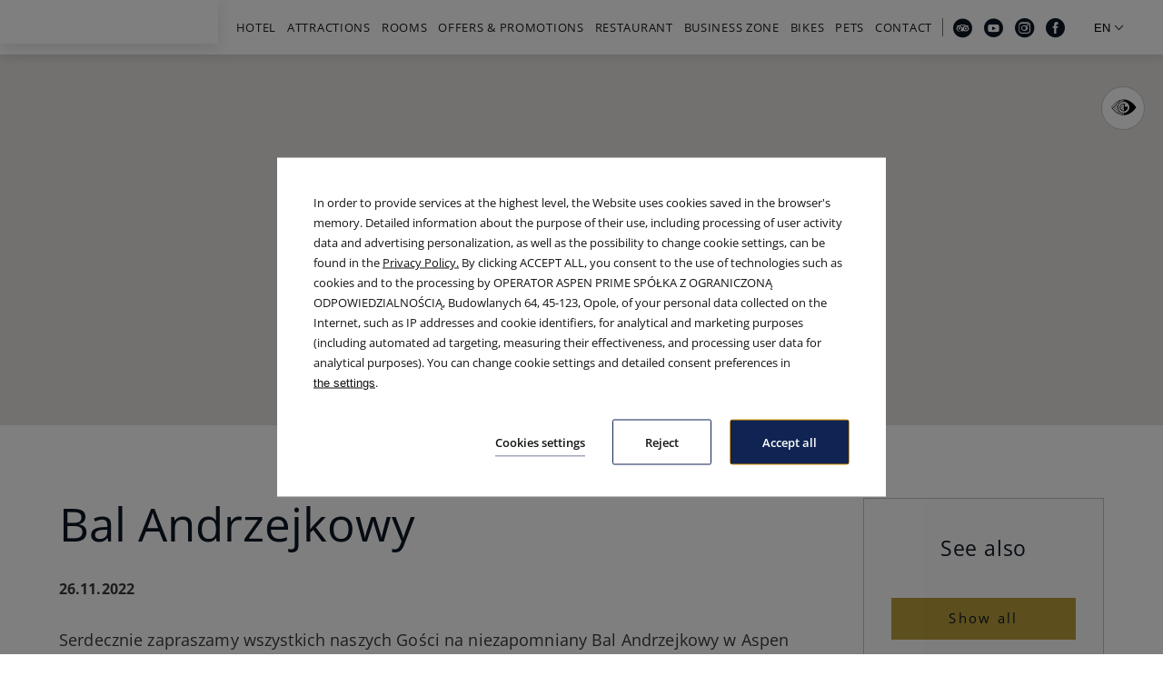

--- FILE ---
content_type: text/html; charset=UTF-8
request_url: https://www.aspenprime.pl/en/hotel/events/bal-andrzejkowy
body_size: 18630
content:
<!DOCTYPE html> <html itemscope itemtype="https://schema.org/WebPage" lang="en" data-page-type="event_details"> <head> <meta charset="UTF-8"> <meta name="viewport" content="width=device-width, user-scalable=yes, initial-scale=1"><title>Bal Andrzejkowy | Aspen Prime Ski&amp;Bike Resort</title> <link rel="preconnect" href="https://fonts.profitroom.com" crossorigin> <link rel="preconnect" href="https://wa-uploads.profitroom.com"> <script>(function(w,d,s,l,i){w[l]=w[l]||[];w[l].push({'gtm.start':
          new Date().getTime(),event:'gtm.js'});var f=d.getElementsByTagName(s)[0],
        j=d.createElement(s),dl=l!='dataLayer'?'&l='+l:'';j.async=true;j.src=
        'https://www.googletagmanager.com/gtm.js?id='+i+dl;f.parentNode.insertBefore(j,f);
      })(window,document,'script','dataLayer','GTM-WTRG5G6');</script> <script>
    window.dataLayer = window.dataLayer || [];
    window.dataLayer.push({
        'templateCode': 'berlin'
    });
</script> <script type="text/javascript">
    !function(e){var n;if("function"==typeof define&&define.amd&&(define(e),n=!0),"object"==typeof exports&&(module.exports=e(),n=!0),!n){var t=window.Cookies,o=window.Cookies=e();o.noConflict=function(){return window.Cookies=t,o}}}(function(){function f(){for(var e=0,n={};e<arguments.length;e++){var t=arguments[e];for(var o in t)n[o]=t[o]}return n}function a(e){return e.replace(/(%[0-9A-Z]{2})+/g,decodeURIComponent)}return function e(u){function c(){}function t(e,n,t){if("undefined"!=typeof document){"number"==typeof(t=f({path:"/"},c.defaults,t)).expires&&(t.expires=new Date(1*new Date+864e5*t.expires)),t.expires=t.expires?t.expires.toUTCString():"";try{var o=JSON.stringify(n);/^[\{\[]/.test(o)&&(n=o)}catch(e){}n=u.write?u.write(n,e):encodeURIComponent(String(n)).replace(/%(23|24|26|2B|3A|3C|3E|3D|2F|3F|40|5B|5D|5E|60|7B|7D|7C)/g,decodeURIComponent),e=encodeURIComponent(String(e)).replace(/%(23|24|26|2B|5E|60|7C)/g,decodeURIComponent).replace(/[\(\)]/g,escape);var r="";for(var i in t)t[i]&&(r+="; "+i,!0!==t[i]&&(r+="="+t[i].split(";")[0]));return document.cookie=e+"="+n+r}}function n(e,n){if("undefined"!=typeof document){for(var t={},o=document.cookie?document.cookie.split("; "):[],r=0;r<o.length;r++){var i=o[r].split("="),c=i.slice(1).join("=");n||'"'!==c.charAt(0)||(c=c.slice(1,-1));try{var f=a(i[0]);if(c=(u.read||u)(c,f)||a(c),n)try{c=JSON.parse(c)}catch(e){}if(t[f]=c,e===f)break}catch(e){}}return e?t[e]:t}}return c.set=t,c.get=function(e){return n(e,!1)},c.getJSON=function(e){return n(e,!0)},c.remove=function(e,n){t(e,"",f(n,{expires:-1}))},c.defaults={},c.withConverter=e,c}(function(){})});
</script> <script type="text/javascript">

    function matchConsent(val, accepted) {
        return accepted.find(el => el === val);
    }

    function googleConsentModeMapping(consents, acceptedConsents, state) {
        
        function gtag(){dataLayer.push(arguments);}
        
        let consObj = {}

        Object.entries(consents).forEach(entry => {
            const [key, value] = entry;
            consObj[key] = (matchConsent(value, acceptedConsents) === value) ? 'granted' : 'denied';
        });
        
        gtag('consent', state, consObj);
    
    } 

    function initGTMLayer(window) {
        window.dataLayer = window.dataLayer || [];
        function gtag(){dataLayer.push(arguments);}

        gtag('consent', 'default', {
            'ad_storage': 'denied',
            'ad_user_data': 'denied',
            'ad_personalization': 'denied',
            'analytics_storage': 'denied',
            'security_storage': 'granted',
            'functionality_storage': 'denied',
            'personalization_storage': 'denied',
            'wait_for_update': 2500
        });
        
        var jsonCookiesPolicy = Cookies.get("_CookiesPolicyAccepted");

        if (typeof jsonCookiesPolicy !== "undefined") {

            var cookiesPolicy = JSON.parse(jsonCookiesPolicy);

            window.dataLayer.push({
                'cookieConsentCategory': cookiesPolicy
            });

             googleConsentModeMapping({
                "ad_storage": "marketing",
                "ad_user_data": "marketing",
                "ad_personalization": "marketing",
                "analytics_storage": "analytics",
                "security_storage": "necessary",
                "functionality_storage": "necessary",
                "personalization_storage": "marketing"
            }, cookiesPolicy, 'update');

            window.beAcceptedCookiePolicies = cookiesPolicy;

        }
    }
    initGTMLayer(window);
</script> <script>
    function activateGA() {
        let privacyCookie = JSON.parse(Cookies.get('_CookiesPolicyAccepted') || '[]');

        if (
            Array.isArray(privacyCookie)
            && privacyCookie.indexOf('analytics') !== -1
        ) {
            const el = document.createElement('script');
            el.src = 'https://www.googletagmanager.com/gtag/js?id=G-C05NCLRL4N';
            el.async = 'true';
            el.type = 'text/javascript';
            document.documentElement.firstChild.appendChild(el);

            window.dataLayer = window.dataLayer || [];
            function gtag(){dataLayer.push(arguments);}
            gtag('js', new Date());

                        gtag('config', 'G-C05NCLRL4N');
                    }
    }

    window.addEventListener('load', function () {
        activateGA();
    });

</script> <link rel="preload" href="https://fonts.profitroom.com/opensans/websites/300-400-600-700.css" as="style"> <link rel="stylesheet" href="https://fonts.profitroom.com/opensans/websites/300-400-600-700.css" media="print" onload="this.media='all'"> <link rel="stylesheet" href="/templates/berlin/0.08e8596e.css"><link rel="stylesheet" href="/templates/berlin/app.979a2177.css"> <style> #cookieWarning{z-index:9999999999;position:fixed;bottom:0;right:0;left:0;top:0;width:100%;background:rgba(0,0,0,.5)!important;color:#141416;text-shadow:none;line-height:20px;padding:0!important;transform:translateY(-200vh);will-change:transform;transition:transform .01s;transition-delay:0s;visibility:hidden}#cookieWarning.preview{transform:translateY(0);transition-delay:1.4s;visibility:visible}#cookieWarning .cookieContent{position:absolute;top:50%;left:50%;transform:translate(-50%,-50%);margin:0 auto;padding:25px 40px 35px;font-size:0;width:670px;background-color:#fff;box-sizing:border-box}#cookieWarning .cookieContent .cookieContentItem.description{font-size:13px;line-height:1.7;text-align:left}[dir=rtl] #cookieWarning .cookieContent .cookieContentItem.description{text-align:right}#cookieWarning .cookieContent .cookieContentItem.actions{margin-top:30px;text-align:right}#cookieWarning .cookieContent .cookiePrivacy{text-decoration:underline;color:inherit}.cookieBtn:first-child{margin-right:30px}[dir=rtl] .cookieBtn:first-child{margin-left:30px;margin-right:0}.cookieBtn:nth-child(2){margin-right:20px}[dir=rtl] .cookieBtn:nth-child(2){margin-left:20px;margin-right:0}.cookieBtn--underline{position:relative;background:transparent;border:0;padding:0 0 7px 0;overflow:hidden;color:#141416}.cookieBtn--underline:hover::after{transform:translateX(0)}.cookieBtn--underline::before{content:'';position:absolute;right:0;bottom:0;left:0;z-index:-1;background:#938767;height:1px;opacity:.8}.cookieBtn--underline::after{content:'';position:absolute;right:0;bottom:0;left:0;z-index:1;background:#938767;height:1px;transform:translateX(-100%);transition:transform .3s}.cookieBtn--underline .content{font-size:13px;font-weight:600}.cookieBtn--outline{background:transparent;padding:15px 35px;border:1px solid #938767;border-radius:2px;color:#141416;transition:all .3s}.cookieBtn--outline:hover{background-color:#938767;color:#fff}.cookieBtn--outline .content{font-size:13px;font-weight:600}.cookieBtn--normal{position:relative;background:#938767;padding:15px 35px;border:1px solid #938767;border-radius:2px;color:#fff;transition:all .3s}.cookieBtn--normal .content{font-size:13px;font-weight:600}.cookieBtn--normal::before{content:'';position:absolute;top:0;right:0;bottom:0;left:0;background:#0c292c}.cookieBtn--normal::after{content:'';position:absolute;top:0;right:0;bottom:0;left:0;background:#fff;opacity:0;transition:opacity .3s}.cookieBtn--normal .content{position:relative;z-index:1}.cookieBtn--normal:hover::after{opacity:.2}#cookieWarning .manageCookieSettings,#cookieWarning .cookiePolicies{display:inline-block;background-color:transparent;color:#141416;font-weight:400;text-decoration:underline;cursor:pointer;padding:0;border:none}#cookieWarning .cookiePolicies:focus-visible{outline:-webkit-focus-ring-color auto 1px}@media (max-width:767px){ #cookieWarning .cookieContent {width:90%} }@media (max-width:480px){ #cookieWarning .cookieContent .cookieContentItem.actions{margin-top:20px;text-align:center}#cookieWarning .cookieContent p{line-height:1.5}#cookieWarning .cookieContent{padding:10px 25px 25px}.cookieBtn:nth-child(2){margin-right:0}.cookieBtn:nth-child(3){margin-top:20px} }@media (max-width:375px){ .cookieBtn:first-child{align-self:center;margin-right:0;margin-bottom:20px}#cookieWarning .cookieContent .cookieContentItem.actions{display:flex;flex-direction:column} }@media (max-width:360px){ #cookieWarning .cookieContent{padding:15px}#cookieWarning .cookieContent p{margin-top:0}#cookieWarning .cookieContent .cookieContentItem.description{font-size:12px}#cookieWarning .cookieContent .cookieContentItem.actions{margin-top:15px}.cookieBtn:first-child{margin-bottom:15px}.cookieBtn:nth-child(3){margin-top:15px}.cookieBtn--underline .content,.cookieBtn--outline .content,.cookieBtn--normal .content{font-size:12px} }@media (max-width:320px){ .cookieBtn--outline,.cookieBtn--normal{padding-top:12px;padding-bottom:12px} }@media (max-width:320px) and (max-height:480px){ #cookieWarning .cookieContent{width:100%} }#cookie-privacy-iframe{z-index:99999;position:fixed;top:20px;bottom:20px;left:5%;right:5%;overflow:auto;display:none;box-shadow:0 0 0 5px rgba(0,0,0,.5);background-color:rgba(0,0,0,.5)}#cookie-privacy-iframe .cookie-privacy-iframe-inner{width:100%;height:100%;position:relative}#cookie-privacy-iframe iframe{border:0;background-color:#fff;width:100%;height:100%;overflow:auto}.custom-close-popup{position:absolute;opacity:.8;cursor:pointer;width:39px;height:39px;background:#000;color:#FFF;text-align:center;right:0;top:0}.custom-close-popup:hover{opacity:1}.custom-close-popup:after,.custom-close-popup:before{content:'';position:absolute;top:6px;right:18px;width:3px;height:26px;border-radius:2px;background-color:#fff}.custom-close-popup:before{transform:rotate(45deg)}.custom-close-popup:after{transform:rotate(-45deg)}body.active-cookies-modal{overflow:hidden;padding-right:15px}body.site-body.active-cookies-modal #cookieWarning{right:15px;width:auto!important}body.site-body.active-cookies-modal .site-top{right:15px;width:auto}.cookies-modal,.cookies-modal *,.cookies-modal *:before,.cookies-modal *:after{-webkit-box-sizing:border-box;-moz-box-sizing:border-box;box-sizing:border-box}.cookies-modal{will-change:visibility,opacity;position:fixed;top:0;left:0;right:0;bottom:0;overflow-y:auto;overflow-x:hidden;z-index:9999999999;visibility:hidden;opacity:0;transition:all .5s cubic-bezier(.23,1,.32,1);background-color:rgba(0,0,0,.4)}.cookies-modal__table{width:100%;height:100%;display:table;table-layout:fixed}.cookies-modal__cell{display:table-cell;vertical-align:middle;width:100%}.cookies-modal--active{visibility:visible;opacity:1}.cookies-modal__dialog{max-width:835px;padding:1.2rem;margin:0 auto}.cookies-modal__content{will-change:transform,opacity;position:relative;padding:40px 50px 30px;background:#fff;background-clip:padding-box;box-shadow:0 12px 15px 0 rgba(0,0,0,.4);opacity:0}.cookies-modal__content--active{opacity:1}.cookies-modal__header{font-size:18px;padding:10px 0 20px;color:#000;font-weight:900}.cookies-modal__section{padding:10px 0}.cookies-modal__checkbox{padding:0 15px 0 0}[dir=rtl] .cookies-modal__checkbox{padding:0 0 0 15px}.cookies-modal__checkbox label{position:relative;display:flex;gap:18px;font-size:14px;line-height:20px;font-weight:400}.cookies-modal__checkbox label input{position:absolute;width:20px;height:20px}.cookies-modal__checkbox label span{font-size:14px;font-weight:400;line-height:1.4285714286em;display:block;position:relative;min-height:20px;padding:0 0 0 20px;cursor:pointer}.cookies-modal__checkbox label span:before,.cookies-modal__checkbox label span:after{content:'';position:absolute;left:0;top:0;height:20px;width:20px;border-color:#bdbdbd}.cookies-modal__checkbox label span:before{background-color:#fff;border:2px rgba(0,0,0,.5) solid;border-radius:2px;transition:background .3s ease}.cookies-modal__checkbox label span:after{position:absolute;top:5px;display:flex;content:'';background:none;width:14px;height:7px;left:3px;border-bottom:2px solid #fff;border-left:2px solid #fff;transform:rotate(-45deg) scale(0);transition:transform .1s ease,opacity .1s ease;transform-origin:center center;z-index:1}.cookies-modal__checkbox label input:checked~span:before{border-color:#6c7a30;background:#6c7a30}.cookies-modal__checkbox label input:disabled~span:before{border-color:#bdbdbd!important;background:#bdbdbd!important}.cookies-modal__checkbox label input:checked~span:after{opacity:1;transform:rotate(-45deg) scale(.8)}.cookies-modal__text{font-size:14px;line-height:1.79;color:#000;padding-left:39px}.cookies-modal__text strong{line-height:20px;display:block}.cookies-modal__text p{margin:10px 0;font-weight:300}.cookies-modal__close{position:absolute;opacity:.8;cursor:pointer;width:39px;height:39px;background:#000;color:#FFF;text-align:center;right:0;top:0;border:none}.cookies-modal__close:hover{opacity:1}.cookies-modal__close:after,.cookies-modal__close:before{content:'';position:absolute;top:11px;right:18px;width:2px;height:18px;border-radius:2px;background-color:#fff}.cookies-modal__close:before{transform:rotate(45deg)}.cookies-modal__close:after{transform:rotate(-45deg)}.cookies-modal__submit{} .cookies-modal__section--action{display:flex;justify-content:flex-end;padding-bottom:0}[dir=rtl] .cookies-modal__section--action{flex-direction:row-reverse}.cookies-modal__notification{margin-right:22px;display:none}.cookies-modal__notification-text{font-size:13px;line-height:36px;background-color:#e1e1e1;border-radius:2px;opacity:.7;color:#141416;margin-top:5px;padding:0 20px;position:relative}.cookies-modal__notification-text::after{top:10px;position:absolute;right:-6px;width:0;height:0;content:'';border-style:solid;border-width:8px 0 8px 6px;border-color:transparent transparent transparent #e1e1e1}.cookies-modal__notification-text--success{background-color:#6c7a30;color:#fff}.cookies-modal__notification-text--success::after{border-color:transparent transparent transparent #6c7a30}.cookies-modal__submit button{height:46px;padding:0 20px;border-radius:2px;background-color:#6c7a30;display:inline-block;font-size:16px;border:0;color:#fff;cursor:pointer;-webkit-filter:brightness(100%);-webkit-transition:all .3s ease;-moz-transition:all .3s ease;-o-transition:all .3s ease;-ms-transition:all .3s ease;transition:all .3s ease}.cookies-modal__submit button:hover{-webkit-filter:brightness(90%)}@media (max-width:960px){.cookies-modal__section--action{justify-content:center}.cookies-modal__content{padding:40px 20px 20px}body.active-cookies-modal{padding-right:0}body.site-body.active-cookies-modal #cookieWarning{right:0}body.site-body.active-cookies-modal .site-top{right:0}.cookies-modal__submit,.cookies-modal__submit button{width:100%}}@media (max-width:375px){.cookies-modal__notification-text{padding:10px;line-height:1.6}.cookies-modal__submit button{font-size:14px}.cookies-modal__dialog{padding:15px}.cookies-modal__content{padding:40px 15px 15px}} </style> <style> #cookieWarning .cookieBtn--underline::before {background:#0F2453} #cookieWarning .cookieBtn--underline::after {background:#0F2453} #cookieWarning .cookieBtn--outline {border-color:#0F2453} #cookieWarning .cookieBtn--outline:hover {background-color:#0F2453} #cookieWarning .cookieBtn--normal {border-color:#0F2453} #cookieWarning .cookieBtn--normal::before {background:#0F2453} .cookies-modal__notification-text--success {background-color:#0F2453} .cookies-modal__notification-text--success::after {border-color: transparent transparent transparent #0F2453} .cookies-modal__submit button {background-color:#0F2453} .cookies-modal__checkbox label input:checked ~ span:before {border-color:#0F2453;background:#0F2453} </style> <link rel="canonical" href="https://www.aspenprime.pl/en/hotel/events/bal-andrzejkowy"/> <link rel="alternate" href="https://www.aspenprime.pl/hotel/wydarzenia/bal-andrzejkowy" hreflang="pl" /> <link rel="alternate" href="https://www.aspenprime.pl/en/hotel/events/bal-andrzejkowy" hreflang="en" /> <link rel="alternate" href="https://www.aspenprime.pl/de/hotel/veranstaltungen/bal-andrzejkowy" hreflang="de" /> <link rel="alternate" href="https://www.aspenprime.pl/es/resort/eventos/baile-de-andrzejki" hreflang="es" /> <link rel="alternate" href="https://www.aspenprime.pl/cs/hotel/events/bal-andrzejkowy" hreflang="cs" /> <link rel="alternate" href="https://www.aspenprime.pl/sk/hotel/events/bal-andrzejkowy" hreflang="sk" /> <link rel="icon" type="image/png" sizes="16x16" href="https://wa-uploads.profitroom.com/hotelaspen/1695130539617/favicon16x16.png"> <link rel="icon" type="image/png" sizes="32x32" href="https://wa-uploads.profitroom.com/hotelaspen/1695130539617/favicon32x32.png"> <link rel="apple-touch-icon" sizes="180x180" href="https://wa-uploads.profitroom.com/hotelaspen/1695130539617/favicon180x180.png"> <meta name="format-detection" content="telephone=no"> <meta name="google" content="notranslate"><meta property="og:title" content="Bal Andrzejkowy" /> <meta property="og:image" content="https://r.profitroom.pl/hotelaspen/images/events/1662396141.0EC5693F-4CEA-4ED7-91B5-69F53DFCDFCA.JPG" /> <style type="text/css"> .pfr-logo { height: auto; background-repeat: no-repeat; background-position: center; background-size: contain; width: 70%; max-width: 700px; min-height: 100px; margin: 0 auto; background-image: url(https://u.profitroom.com/2015.profitroom.pl/uploads/pfr/pfr.png); } </style> </head> <body class="wa-site site-body wa-headings-color--h wa-paragraph-font wa-global-heading page-event_details en wa-primary-border-color-list-dot--before" data-page-id="61ac4728-a424-44c9-bf9b-510bf35801c6" data-site-id="5833" > <style type="text/css"> .wa-primary-color {color: #0F2453} .wa-primary-color--hover:hover {color: #0F2453} .wa-primary-color--hover-text:hover .text {color: #0F2453} .wa-primary-color--is-active.is-active {color: #0F2453} .wa-primary-color--a-before a::before {color: #0F2453} .wa-primary-color--a-mailto-hover a[href^='mailto']:hover {color: #0F2453} .wa-primary-color--strong strong {color: #0F2453} .wa-primary-background-color {background-color: #0F2453} .wa-primary-background-color--hover:hover {background-color: #0F2453} .wa-primary-background-color--before::before {background-color: #0F2453} .wa-primary-background-color--after::after {background-color: #0F2453} .wa-primary-background-color--hover-after:hover::after {background-color: #0F2453} .wa-primary-background-color--is-active.is-active {background-color: #0F2453} .wa-primary-background-color--is-active-after.is-active::after {background-color: #0F2453} .wa-primary-border-color {border-color: #0F2453} .wa-primary-border-color.is-active {border-color: #0F2453} .wa-primary-border-color--hover:hover {border-color: #0F2453} .wa-primary-border-color--before::before {border-color: #0F2453} .wa-primary-border-color-list-dot--before .t-content li::before {border-color: #0F2453} .wa-primary-border-color--hover-before:hover::before {border-color: #0F2453} .wa-button-link-primary:hover {background-color: #0F2453} .wa-primary-border-color--input-focus input:focus {border-color: #0F2453} .wa-primary-border-color--input-focus textarea:focus {border-color: #0F2453} .wa-primary-border-color--input-focus select:focus {border-color: #0F2453} .wa-secondary-background-color--is-active--before.is-active:before {background-color: #0F2453} .wa-primary-background-color-dots--hover:hover .dot {background-color: #0F2453} .wa-primary-border-color--is-active.is-active {border-color: #0F2453} .contact-form__button {background-color: #0F2453} .wa-secondary-color {color: #BB9E3D} .wa-secondary-background-color {background-color: #BB9E3D} .wa-secondary-background-color--hover:hover {background-color: #BB9E3D} .wa-secondary-background-color--before::before {background-color: #BB9E3D} .wa-secondary-background-color--after::after {background-color: #BB9E3D} .wa-secondary-background-color--is-active.is-active {background-color: #BB9E3D} .wa-secondary-border-color {border-color: #BB9E3D} .wa-button-link-primary {background-color: #BB9E3D} .wa-headings-color {color: #0C1724} .wa-headings-color--h h1, h2, h3, h4, h5, h6 {color: #0C1724} .wa-headings-color--text .text {color: #0C1724} .wa-headings-color--hover-icon:hover .icon {color: #0C1724} .wa-headings-background-color--before:before {background-color: #0C1724} .wa-button-link-primary {color: #0C1724} .wa-button-link-primary::before {color: #0C1724} .rs-contact__download .text {background-image: linear-gradient(#0C1724,#0C1724) } .wa-content-color {color: #3A3A3A} .wa-content-color--strong strong {color: #3A3A3A} .wa-content-background-color--before::before {background-color: #3A3A3A} .wa-content-input::placeholder {color: #3A3A3A} .wa-primary-background-color-dots .dot {background-color: #3A3A3A} .t-content {color: #3A3A3A} .t-content a:not([href^='tel:']):not(.wa-button-link-primary), .contact-form-swal .swal2-html-container a:not([href^='tel:']):not(.wa-button-link-primary), .rs-contact__download a:not([href^='tel:']):not(.wa-button-link-primary), .newsletter-swal .swal2-html-container a:not([href^='tel:']):not(.wa-button-link-primary) {background-image: linear-gradient(#3A3A3A,#3A3A3A) } .t-content a[href$='.pdf']:not(.wa-button-link-primary):before {color: #3A3A3A} .attractions-filters__item .text::before {background-color: #3A3A3A} .attraction-details-sidebar__link--mail .text:before {background-color: #3A3A3A} .conference-sidebar__link--mail .text:before {background-color: #3A3A3A} .contact-form__item--select::before {border-top-color: #3A3A3A} .wa-background-box-background-color {background-color: #FCFCFC} .wa-background-box-background-color--before::before {background-color: #FCFCFC} .wa-background-box-background-color--after::after {background-color: #FCFCFC} .wa-background-box-background-color--input input {background-color: #FCFCFC} .wa-background-box-background-color--textarea textarea {background-color: #FCFCFC} .wa-background-box-background-color--textarea select {background-color: #FCFCFC} .wa-frames-border-color {border-color: #c5c5c5} .wa-frames-border-color--before::before {border-color: #c5c5c5} .wa-frames-background-color--before::before {background-color: #c5c5c5} .wa-frames-border-color--input input {border-color: #c5c5c5} .wa-frames-border-color--textarea textarea {border-color: #c5c5c5} .wa-frames-border-color--textarea select {border-color: #c5c5c5} .restaurant-menu-item__dish:not(:last-child) {border-color: #c5c5c5} .a11y {border-color: #c5c5c5} .wa-background-primary-background-color {background-color: #ffffff} .wa-background-primary-background-color--before::before {background-color: #ffffff} .wa-background-secondary-background-color {background-color: #F5F5F5} .wa-background-secondary-background-color--before::before {background-color: #F5F5F5} .wa-background-footer-background-color {background-color: #0C1724} .wa-content-footer-color {color: #BB9E3D} .wa-button-text-color {color: #0C1724} .intro__btn .text.wa-headings-color {color: #0C1724} .prolt__btn .text.wa-headings-color {color: #0C1724} .twh__btn .text.wa-headings-color {color: #0C1724} .conference-item__button .text.wa-headings-color {color: #0C1724} .attraction-item__btn .text.wa-headings-color {color: #0C1724} .attraction-others__btn .text.wa-headings-color {color: #0C1724} .event-filters__btn .text.wa-headings-color {color: #0C1724} .event-details__other-btn .text.wa-headings-color {color: #0C1724} .wa-headline-font { font-family: Open Sans !important} .wa-paragraph-font { font-family: Open Sans !important} .wa-global-heading h1, h2, h3, h4, h5, h6 { font-family: Open Sans} .contact-box__text strong { font-family: Open Sans} </style> <a class="skip-link js-scroll-to" href="#main-content" data-scroll-to="#main-content" data-scroll-px="-150px">Skip to main content</a> <header class="header"> <div class="site-top-bar js-check-scroll js-site-header js-scroll-header "> <div class="site-top-bar__logo-hld js-logo-hld"> <a class="site-logo site-top-bar__logo js-logo" href="/en" data-logo="true" style="transform: scale(1)"> <img class="js-lazy" src="/templates/berlin/images/img-blank.gif" data-src="https://r.profitroom.pl/hotelaspen/images/202208161719020.LOGO_PR.png" alt="Aspen Prime Ski&amp;Bike Resort - Homepage"/> </a> </div> <div class="site-top-bar__nav-hld"> <nav class="single-nav" aria-label="Main menu"> <ul class="single-nav__list js-nav" role="menu"> <li class="js-nav-item js-nav-item-top single-nav__item single-nav__item--with-subnav " role="presentation"> <a aria-haspopup="true" aria-expanded="false" aria-controls="nav-primary2-1" role="menuitem" class="js-nav-link single-nav__link " href="/en/hotel" > <span class="single-nav__text wa-primary-background-color--before" data-menu-page="3180019" > Hotel </span> </a> <div class="single-nav__subnav js-subnav" id="nav-primary2-1"> <ul class="single-nav__subnav-inner" role="menu"> <li class="js-nav-item single-nav__subnav-item wa-primary-background-color--before wa-primary-background-color--hover wa-primary-background-color--is-active wa-primary-background-color--hover-after wa-primary-background-color--is-active-after " role="presentation"> <a tabindex="-1" role="menuitem" class="js-nav-link single-nav__subnav-link " href="/en/hotel/historia" > <span class="single-nav__subnav-text" data-menu-page="3180019"> History </span> </a> </li> <li class="js-nav-item single-nav__subnav-item wa-primary-background-color--before wa-primary-background-color--hover wa-primary-background-color--is-active wa-primary-background-color--hover-after wa-primary-background-color--is-active-after " role="presentation"> <a tabindex="-1" role="menuitem" class="js-nav-link single-nav__subnav-link " href="/en/hotel/o-nas" > <span class="single-nav__subnav-text" data-menu-page="3180011"> About us </span> </a> </li> <li class="js-nav-item single-nav__subnav-item wa-primary-background-color--before wa-primary-background-color--hover wa-primary-background-color--is-active wa-primary-background-color--hover-after wa-primary-background-color--is-active-after " role="presentation"> <a tabindex="-1" role="menuitem" class="js-nav-link single-nav__subnav-link " href="/en/hotel/gallery" > <span class="single-nav__subnav-text" data-menu-page="3180017"> Gallery </span> </a> </li> </ul> </div> </li> <li class="js-nav-item js-nav-item-top single-nav__item " role="presentation"> <a role="menuitem" class="js-nav-link single-nav__link " href="/en/attractions" > <span class="single-nav__text wa-primary-background-color--before" data-menu-page="2742683"> Attractions </span> </a> </li> <li class="js-nav-item js-nav-item-top single-nav__item " role="presentation"> <a role="menuitem" class="js-nav-link single-nav__link " href="/en/rooms" > <span class="single-nav__text wa-primary-background-color--before" data-menu-page="3107985"> Rooms </span> </a> </li> <li class="js-nav-item js-nav-item-top single-nav__item " role="presentation"> <a role="menuitem" class="js-nav-link single-nav__link " href="/en/offers-promotions" > <span class="single-nav__text wa-primary-background-color--before" data-menu-page="3114143"> Offers &amp; Promotions </span> </a> </li> <li class="js-nav-item js-nav-item-top single-nav__item single-nav__item--with-subnav " role="presentation"> <a aria-haspopup="true" aria-expanded="false" aria-controls="nav-primary6-1" role="menuitem" class="js-nav-link single-nav__link " href="/en/restauracja" > <span class="single-nav__text wa-primary-background-color--before" data-menu-page="2742709" > Restaurant </span> </a> <div class="single-nav__subnav js-subnav" id="nav-primary6-1"> <ul class="single-nav__subnav-inner" role="menu"> <li class="js-nav-item single-nav__subnav-item wa-primary-background-color--before wa-primary-background-color--hover wa-primary-background-color--is-active wa-primary-background-color--hover-after wa-primary-background-color--is-active-after " role="presentation"> <a tabindex="-1" role="menuitem" class="js-nav-link single-nav__subnav-link " href="/en/restauracja/sala-restauracyjna" > <span class="single-nav__subnav-text" data-menu-page="2742709"> Restaurant BOSQA </span> </a> </li> <li class="js-nav-item single-nav__subnav-item wa-primary-background-color--before wa-primary-background-color--hover wa-primary-background-color--is-active wa-primary-background-color--hover-after wa-primary-background-color--is-active-after " role="presentation"> <a tabindex="-1" role="menuitem" class="js-nav-link single-nav__subnav-link " href="/en/restauracja/bankiety" > <span class="single-nav__subnav-text" data-menu-page="2742715"> Banquets </span> </a> </li> </ul> </div> </li> <li class="js-nav-item js-nav-item-top single-nav__item single-nav__item--with-subnav " role="presentation"> <a aria-haspopup="true" aria-expanded="false" aria-controls="nav-primary7-1" role="menuitem" class="js-nav-link single-nav__link " href="/en/strefa-biznesu" > <span class="single-nav__text wa-primary-background-color--before" data-menu-page="2742703" > Business Zone </span> </a> <div class="single-nav__subnav js-subnav" id="nav-primary7-1"> <ul class="single-nav__subnav-inner" role="menu"> <li class="js-nav-item single-nav__subnav-item wa-primary-background-color--before wa-primary-background-color--hover wa-primary-background-color--is-active wa-primary-background-color--hover-after wa-primary-background-color--is-active-after " role="presentation"> <a tabindex="-1" role="menuitem" class="js-nav-link single-nav__subnav-link " href="/en/strefa-biznesu/organizacja-szkolen-i-konferencji" > <span class="single-nav__subnav-text" data-menu-page="2742703"> Organization of trainings and conferences </span> </a> </li> <li class="js-nav-item single-nav__subnav-item wa-primary-background-color--before wa-primary-background-color--hover wa-primary-background-color--is-active wa-primary-background-color--hover-after wa-primary-background-color--is-active-after " role="presentation"> <a tabindex="-1" role="menuitem" class="js-nav-link single-nav__subnav-link " href="/en/strefa-biznesu/organizacja-imprez-integracyjnych" > <span class="single-nav__subnav-text" data-menu-page="2742705"> Organization of events </span> </a> </li> </ul> </div> </li> <li class="js-nav-item js-nav-item-top single-nav__item " role="presentation"> <a role="menuitem" class="js-nav-link single-nav__link " href="/en/rowery" > <span class="single-nav__text wa-primary-background-color--before" data-menu-page="2742735"> BIKES </span> </a> </li> <li class="js-nav-item js-nav-item-top single-nav__item " role="presentation"> <a role="menuitem" class="js-nav-link single-nav__link " href="/en/przyjazni-zwierzaczkom" > <span class="single-nav__text wa-primary-background-color--before" data-menu-page="3179997"> PETS </span> </a> </li> <li class="js-nav-item js-nav-item-top single-nav__item " role="presentation"> <a role="menuitem" class="js-nav-link single-nav__link " href="/en/contact" > <span class="single-nav__text wa-primary-background-color--before" data-menu-page="3053165"> Contact </span> </a> </li> </ul> </nav> </div> <div class="site-top-bar__right-box"> <div class="socials"> <ul class="socials__list"> <li class="socials__item"> <a href="https://www.tripadvisor.com/Hotel_Review-g2429435-d7730225-Reviews-Hotel_Aspen-Glucholazy_Opole_Province_Southern_Poland.html" rel="nofollow" title="tripadvisor" class="socials__link is-tripadvisor wa-headings-color" target="_blank"> <span class="socials__icon socials__icon--tripadvisor icon icon-tripadvisor " aria-hidden="true"></span> <span class="sr-only">tripadvisor</span> </a> </li> <li class="socials__item"> <a href="https://www.youtube.com/channel/UCHGfXlG4UHXApF4h6gR9Ckw" rel="nofollow" title="youtube" class="socials__link is-youtube wa-headings-color" target="_blank"> <span class="socials__icon socials__icon--youtube icon icon-youtube " aria-hidden="true"></span> <span class="sr-only">youtube</span> </a> </li> <li class="socials__item"> <a href="https://www.instagram.com/aspen_prime/" rel="nofollow" title="instagram" class="socials__link is-instagram wa-headings-color" target="_blank"> <span class="socials__icon socials__icon--instagram icon icon-instagram " aria-hidden="true"></span> <span class="sr-only">instagram</span> </a> </li> <li class="socials__item"> <a href="https://www.facebook.com/aspenprimepodlesie" rel="nofollow" title="facebook" class="socials__link is-facebook wa-headings-color" target="_blank"> <span class="socials__icon socials__icon--facebook icon icon-facebook " aria-hidden="true"></span> <span class="sr-only">facebook</span> </a> </li> </ul> </div> <div class="lang-dropdown-nav js-hover-dd"> <button class="lang-dropdown-nav__current js-hover-btn" type="button" id="langButton" aria-haspopup="menu" aria-expanded="false" aria-controls="lang-dropdown-list"> <span class="text" aria-hidden="true">EN</span> <span class="u-sr-only">Choose language - English </span> <span class="icon icon-arrow-normal-down" aria-hidden="true"></span> </button> <div class="lang-dropdown-nav__list js-hover-list"> <ul class="lang-dropdown-nav__list-inner" id="lang-dropdown-list" role="menu" aria-hidden="true" aria-label="Choose language"> <li class="wa-primary-background-color--hover"> <a href="/hotel/wydarzenia/bal-andrzejkowy" lang="pl" data-menu-language="pl" data-menu-is-active-language="false" class="js-hover-item" role="menuitem"> <span aria-hidden="true">PL</span> <span class="u-sr-only"> Polski </span> </a> </li> <li class="wa-primary-background-color--hover"> <a href="/de/hotel/veranstaltungen/bal-andrzejkowy" lang="de" data-menu-language="de" data-menu-is-active-language="false" class="js-hover-item" role="menuitem"> <span aria-hidden="true">DE</span> <span class="u-sr-only"> Deutsch </span> </a> </li> <li class="wa-primary-background-color--hover"> <a href="/es/resort/eventos/baile-de-andrzejki" lang="es" data-menu-language="es" data-menu-is-active-language="false" class="js-hover-item" role="menuitem"> <span aria-hidden="true">ES</span> <span class="u-sr-only"> Español </span> </a> </li> <li class="wa-primary-background-color--hover"> <a href="/cs/hotel/events/bal-andrzejkowy" lang="cs" data-menu-language="cs" data-menu-is-active-language="false" class="js-hover-item" role="menuitem"> <span aria-hidden="true">CS</span> <span class="u-sr-only"> Čeština </span> </a> </li> <li class="wa-primary-background-color--hover"> <a href="/sk/hotel/events/bal-andrzejkowy" lang="sk" data-menu-language="sk" data-menu-is-active-language="false" class="js-hover-item" role="menuitem"> <span aria-hidden="true">SK</span> <span class="u-sr-only"> Slovenčina </span> </a> </li> </ul> </div> </div> <div class="site-top-bar__booking-btn"> <button class="site-btn site-btn--dark js-open-upper wa-primary-background-color"> <span class="text">Book online</span> </button> </div> </div> </div> <button class="a11y js-a11y-contrast" aria-label="High contrast mode" data-label-on="Deactivate high contrast mode" data-label-off="Activate high contrast mode"> <span class="icon icon-wcag-contrast-icon js-contrast-off" aria-hidden="true"></span> <span class="icon icon-wcag-eye-on js-contrast-on" style="display: none;" aria-hidden="true"></span> </button> <div class="site-top-mobile hamburger-classic js-site-top-mobile js-site-top-mobile "> <div class="hamburger-classic__inner"> <div class="hamburger-classic__col hamburger-classic__col--left"> <a class="hamburger-classic__signet" href="/en"> <img class="hamburger-classic__signet-img js-lazy" data-src="https://r.profitroom.pl/hotelaspen/images/202208161719020.LOGO_PR.png" alt="Aspen Prime Ski&amp;Bike Resort"/> </a> </div> <div class="hamburger-classic__col hamburger-classic__col--center"> <button class="hamburger-classic__booking-btn site-btn js-open-upper wa-primary-background-color"> Book online </button> </div> <div class="hamburger-classic__col hamburger-classic__col--right"> <button class="hamburger-classic__nav-btn js-mobile-btn" aria-label="Hamburger, opens menu"> <span class="icons-hld" aria-hidden="true"> <span class="menu-icon"> <span></span> <span></span> <span></span> </span> <span class="close-icon"></span> </span> <span class="text">Menu</span> </button> </div> </div> <nav class="mobile-nav js-mobile-nav" aria-label="Mobile menu"> <div class="mobile-nav__inner"> <ul class="mobile-nav__ul"> <li class="mobile-nav__li"> <a class="mobile-nav__link wa-primary-color--hovered wa-primary-color--is-active " href="/en"> <span class="text">Homepage</span> </a> </li> <li class="mobile-nav__li"> <div role="button" aria-haspopup="menu" aria-expanded="false" tabindex="0" aria-controls="subnav-1" class="mobile-nav__link wa-primary-color--hovered wa-primary-color--is-active js-show-mobile-subnav"> <span class="text" data-menu-page="3180019" >Hotel<span class="arrow"></span> </span> </div> <ul class="mobile-nav__subnav" aria-hidden="true" id="subnav-1" inert> <li class="wa-primary-color--hovered wa-primary-color--is-active "> <a class="" href="/en/hotel/historia" > <span class="text" data-menu-page="3180019">History</span> </a> </li> <li class="wa-primary-color--hovered wa-primary-color--is-active "> <a class="" href="/en/hotel/o-nas" > <span class="text" data-menu-page="3180011">About us</span> </a> </li> <li class="wa-primary-color--hovered wa-primary-color--is-active "> <a class="" href="/en/hotel/gallery" > <span class="text" data-menu-page="3180017">Gallery</span> </a> </li> </ul> </li> <li class="mobile-nav__li"> <a class="mobile-nav__link wa-primary-color--hovered wa-primary-color--is-active " href="/en/attractions" > <span class="text">Attractions</span> </a> </li> <li class="mobile-nav__li"> <a class="mobile-nav__link wa-primary-color--hovered wa-primary-color--is-active " href="/en/rooms" > <span class="text">Rooms</span> </a> </li> <li class="mobile-nav__li"> <a class="mobile-nav__link wa-primary-color--hovered wa-primary-color--is-active " href="/en/offers-promotions" > <span class="text">Offers &amp; Promotions</span> </a> </li> <li class="mobile-nav__li"> <div role="button" aria-haspopup="menu" aria-expanded="false" tabindex="0" aria-controls="subnav-5" class="mobile-nav__link wa-primary-color--hovered wa-primary-color--is-active js-show-mobile-subnav"> <span class="text" data-menu-page="2742709" >Restaurant<span class="arrow"></span> </span> </div> <ul class="mobile-nav__subnav" aria-hidden="true" id="subnav-5" inert> <li class="wa-primary-color--hovered wa-primary-color--is-active "> <a class="" href="/en/restauracja/sala-restauracyjna" > <span class="text" data-menu-page="2742709">Restaurant BOSQA</span> </a> </li> <li class="wa-primary-color--hovered wa-primary-color--is-active "> <a class="" href="/en/restauracja/bankiety" > <span class="text" data-menu-page="2742715">Banquets</span> </a> </li> </ul> </li> <li class="mobile-nav__li"> <div role="button" aria-haspopup="menu" aria-expanded="false" tabindex="0" aria-controls="subnav-6" class="mobile-nav__link wa-primary-color--hovered wa-primary-color--is-active js-show-mobile-subnav"> <span class="text" data-menu-page="2742703" >Business Zone<span class="arrow"></span> </span> </div> <ul class="mobile-nav__subnav" aria-hidden="true" id="subnav-6" inert> <li class="wa-primary-color--hovered wa-primary-color--is-active "> <a class="" href="/en/strefa-biznesu/organizacja-szkolen-i-konferencji" > <span class="text" data-menu-page="2742703">Organization of trainings and conferences</span> </a> </li> <li class="wa-primary-color--hovered wa-primary-color--is-active "> <a class="" href="/en/strefa-biznesu/organizacja-imprez-integracyjnych" > <span class="text" data-menu-page="2742705">Organization of events</span> </a> </li> </ul> </li> <li class="mobile-nav__li"> <a class="mobile-nav__link wa-primary-color--hovered wa-primary-color--is-active " href="/en/rowery" > <span class="text">BIKES</span> </a> </li> <li class="mobile-nav__li"> <a class="mobile-nav__link wa-primary-color--hovered wa-primary-color--is-active " href="/en/przyjazni-zwierzaczkom" > <span class="text">PETS</span> </a> </li> <li class="mobile-nav__li"> <a class="mobile-nav__link wa-primary-color--hovered wa-primary-color--is-active " href="/en/contact" > <span class="text">Contact</span> </a> </li> </ul> </div> <div class="mobile-nav__bottom"> <div class="lang-horizontal-nav"> <ul class="lang-horizontal-nav__list"> <li class="lang-horizontal-nav__item wa-primary-background-color--before wa-primary-color--is-active "> <a href="/hotel/wydarzenia/bal-andrzejkowy" lang="pl"> <span aria-hidden="true">pl</span> <span class="u-sr-only"> Polski </span> </a> </li> <li class="lang-horizontal-nav__item wa-primary-background-color--before wa-primary-color--is-active is-active"> <span> en </span> </li> <li class="lang-horizontal-nav__item wa-primary-background-color--before wa-primary-color--is-active "> <a href="/de/hotel/veranstaltungen/bal-andrzejkowy" lang="de"> <span aria-hidden="true">de</span> <span class="u-sr-only"> Deutsch </span> </a> </li> <li class="lang-horizontal-nav__item wa-primary-background-color--before wa-primary-color--is-active "> <a href="/es/resort/eventos/baile-de-andrzejki" lang="es"> <span aria-hidden="true">es</span> <span class="u-sr-only"> Español </span> </a> </li> <li class="lang-horizontal-nav__item wa-primary-background-color--before wa-primary-color--is-active "> <a href="/cs/hotel/events/bal-andrzejkowy" lang="cs"> <span aria-hidden="true">cs</span> <span class="u-sr-only"> Čeština </span> </a> </li> <li class="lang-horizontal-nav__item wa-primary-background-color--before wa-primary-color--is-active "> <a href="/sk/hotel/events/bal-andrzejkowy" lang="sk"> <span aria-hidden="true">sk</span> <span class="u-sr-only"> Slovenčina </span> </a> </li> </ul> </div> </div> </nav> </div> </header> <main id="main-content" data-gjs-type="wrapper" tabindex="-1"> <section class="banner"> <div class="slider-video "> <picture class="cvr-pic"> <img class="js-lazy cvr-pic__img" src="/templates/berlin/images/img-blank.gif" data-src="https://r.profitroom.pl/hotelaspen/images/events/thumbs/1920x1080/1662396141.0EC5693F-4CEA-4ED7-91B5-69F53DFCDFCA.JPG?updated=2026-01-07_18-54" alt=""> </picture> </div> </section> <section class="l-section l-section--events l-section--event-details"> <div class="l-wrapper l-wrapper--main-n-sidebar"> <main id="main-content" class="l-main"> <h1 class="event-details__title t-section-title wa-headline-font wa-headings-color"> Bal Andrzejkowy </h1> <div class="event-details__date-hld t-content"> <span class="event-details__date-item">26.11.2022</span> </div> <div class="event-details__desc t-content"> <div class="details__desc t-content t-content--header wa-headline-font">Serdecznie zapraszamy wszystkich naszych Gości na niezapomniany Bal Andrzejkowy w Aspen Prime w 2022 r.! Zabierz żonę, męża, rodzinę czy przyjaciół i ciesz się chwilami najlepszej zabawy w doborowym towarzystwie.</div><div class="details__desc t-content t-content--header wa-headline-font"><strong>Cena Balu: 350 zł/os.</strong></div><div class="details__desc t-content"><h4>W cenie:</h4><ul><li><p>Drink powitalny „Andrzej czas do domu”</p></li><li><p>Uroczysta kolacja w formie bufetu szwedzkiego</p></li><li><p>Zabawa andrzejkowa przy muzyce Dj-a</p></li><li><p>Upominek dla Andrzeja</p></li><li><p>Wróżby u Wróżki</p></li><li><p>Ciasteczko z wróżbą</p></li><li><p>0,5l wódki/para</p></li></ul><p><strong>Aby wykupić miejsce na Bal wejdź w zakładkę Pakiety. <br />Przyjedź i baw się do białego rana!<br />Zapraszamy!<br /><br />Aspen Prime<br />Ski &amp; Bike Resort</strong></p></div> </div> </main> <aside id="aside-content" class="l-sidebar"> <div class="l-sidebar__inner-hld"> <div class="l-sidebar__inner"> <div class="event-details__other-hld wa-frames-border-color wa-background-box-background-color"> <div class="event-details__other-title t-item-title wa-headline-font wa-headings-color"> See also </div> <ul class="event-details__other-list"> </ul> <a href="/resort/wydarzenia" class="event-details__other-btn site-btn wa-secondary-background-color wa-primary-background-color--hover wa-primary-color" aria-label="See all events"> <span class="text wa-headings-color"> Show all </span> </a> </div> </div> </div> </aside> </div> </section> </main> <div data-component-id='18499441' > </div> <footer class="site-footer "> <button class="scroll-to-top js-scroll-to-top" aria-label="Scroll to the top of the page"> <span class="icon icon-arrow-normal-up" aria-hidden="true"></span> </button> <div class="site-footer-top wa-background-secondary-background-color wa-content-color"> <span class="sr-only"> Aspen Prime Ski&amp;Bike Resort </span> <div class="site-footer-top__inner"> <div class="site-footer-top__col site-footer-top__col--left"> <div class="site-footer-top__line"> <span class="site-footer-top__text">Podlesie 52</span><br/> <span class="site-footer-top__text">48-340</span> <span class="site-footer-top__text"> Głuchołazy</span> <span class="site-footer-top__text">, PL</span> </div> </div> <div class="site-footer-top__col site-footer-top__col--center"> <span class="site-footer-top__line"> <a class="site-footer-top__text" href="tel:77 43 94 805" aria-label="Call us: 77 43 94 805"> <span class="icon icon-phone wa-primary-color" aria-hidden="true"></span> <span>77 43 94 805</span> </a> </span> <span class="site-footer-top__line"> <a class="site-footer-top__text site-footer-top__mail wa-primary-color--hover" href="mailto:recepcja@aspenprime.pl" title="recepcja@aspenprime.pl" aria-label="Write to us: recepcja@aspenprime.pl"> <span class="icon icon-mail wa-primary-color" aria-hidden="true"></span> <span>recepcja@aspenprime.pl</span> </a> </span> <div class="site-footer-top__schema-img"> <meta content="https://r.profitroom.pl/hotelaspen/images/202208161459460._FI03597.jpg"/> </div> </div> <div class="site-footer-top__col site-footer-top__col--right"> <div class="site-footer-top__btn-hld"> <a class="site-footer-top__btn site-btn wa-secondary-background-color wa-primary-background-color--hover" rel="nofollow" href="https://www.google.com/maps/search/?api=1&query=50.2744827,17.3519707" target="_blank"> <span class="text wa-button-text-color">Show on the map</span> <span class="icon icon-location wa-primary-color" aria-hidden="true"></span> </a> </div> </div> </div> </div> <div class="site-footer-bottom wa-background-footer-background-color wa-content-footer-color"> <div class="site-footer-bottom__inner"> <div class="site-footer-bottom__col site-footer-bottom__col--left"> <div class="copyright"> <span class="copyright__text">&copy; </span> <span class="copyright__text"> Aspen Prime Ski&amp;Bike Resort </span> <span class="copyright__text">2026</span> </div> </div> <div class="site-footer-bottom__col site-footer-bottom__col--center"> <div data-component-id='18499439' > <div class="footer-navigation" > <ul class="footer-navigation__list"> <li class="footer-navigation__item"> <a class="footer-navigation__link wa-secondary-background-color--before " href="/en/rodo" >RODO</a> </li> <li class="footer-navigation__item"> <a class="footer-navigation__link wa-secondary-background-color--before " href="/en/privacy" >Privacy</a> </li> <li class="footer-navigation__item"> <a class="footer-navigation__link wa-secondary-background-color--before " href="/en/regulamin-voucherow" >Voucher Regulations</a> </li> </ul> </div> </div> </div> <div class="site-footer-bottom__col site-footer-bottom__col--right"> <button type="button" class="manageCookieSettings wa-content-footer-color" onclick="openCookieModal();">Cookies settings</button> <div class="socials"> <ul class="socials__list"> <li class="socials__item"> <a href="https://www.tripadvisor.com/Hotel_Review-g2429435-d7730225-Reviews-Hotel_Aspen-Glucholazy_Opole_Province_Southern_Poland.html" rel="nofollow" title="tripadvisor" class="socials__link is-tripadvisor " target="_blank"> <span class="socials__icon socials__icon--tripadvisor icon icon-tripadvisor " aria-hidden="true"></span> <span class="sr-only">tripadvisor</span> </a> </li> <li class="socials__item"> <a href="https://www.youtube.com/channel/UCHGfXlG4UHXApF4h6gR9Ckw" rel="nofollow" title="youtube" class="socials__link is-youtube " target="_blank"> <span class="socials__icon socials__icon--youtube icon icon-youtube " aria-hidden="true"></span> <span class="sr-only">youtube</span> </a> </li> <li class="socials__item"> <a href="https://www.instagram.com/aspen_prime/" rel="nofollow" title="instagram" class="socials__link is-instagram " target="_blank"> <span class="socials__icon socials__icon--instagram icon icon-instagram " aria-hidden="true"></span> <span class="sr-only">instagram</span> </a> </li> <li class="socials__item"> <a href="https://www.facebook.com/aspenprimepodlesie" rel="nofollow" title="facebook" class="socials__link is-facebook " target="_blank"> <span class="socials__icon socials__icon--facebook icon icon-facebook " aria-hidden="true"></span> <span class="sr-only">facebook</span> </a> </li> </ul> </div> <div class="created"> <span class="created__line"> <span class="created__text">created by</span> <a class="created__link" href="https://www.profitroom.com" target="_blank" rel="nofollow" aria-label="Link to Profitroom website"> <span class="icon icon-profitroom" aria-hidden="true"></span> </a> </span> </div> </div> </div> </div> </footer> <div id="cookieWarning" role="dialog" aria-modal="true" tabindex="-1" aria-label="Cookie policy window"> <div id="cookieAnnouncement" aria-live="assertive" role="alert" class="u-sr-only"></div> <div class="cookieContent"> <div class="cookieContentItem description" id="cookies-modal-text"> <p class="wa-paragraph-font"> In order to provide services at the highest level, the Website uses cookies saved in the browser's memory. Detailed information about the purpose of their use, including processing of user activity data and advertising personalization, as well as the possibility to change cookie settings, can be found in the <a class="cookiePolicies" href="/en/privacy" target="_blank">Privacy Policy.</a> By clicking ACCEPT ALL, you consent to the use of technologies such as cookies and to the processing by OPERATOR ASPEN PRIME SPÓŁKA Z OGRANICZONĄ ODPOWIEDZIALNOŚCIĄ, Budowlanych 64, 45-123, Opole, of your personal data collected on the Internet, such as IP addresses and cookie identifiers, for analytical and marketing purposes (including automated ad targeting, measuring their effectiveness, and processing user data for analytical purposes). You can change cookie settings and detailed consent preferences in <button class="manageCookieSettings" onclick="openCookieModal();">the settings</button>. </p> </div> <div class="cookieContentItem actions"> <button class="cookieBtn cookieBtn--underline" type="button" onclick="openCookieModal();return false;"> <span class="content wa-paragraph-font">Cookies settings</span> </button> <button class="cookieBtn cookieBtn--outline" type="button" onclick="acceptOnlyRequiredCookies();return false;"> <span class="content wa-paragraph-font">Reject</span> </button> <button class="cookieBtn cookieBtn--normal js-cookieBtn-focus" type="button" onclick="_acceptCookiesPolicy();return false;"> <span class="content wa-paragraph-font">Accept all</span> </button> </div> </div> </div> <div id="cookies-modal" class="cookies-modal"> <div class="cookies-modal__table" role="dialog" aria-modal="true" aria-live="assertive" aria-label="Manage privacy settings"> <div class="cookies-modal__cell"> <div class="cookies-modal__dialog"> <div class="cookies-modal__content"> <form action="#" id="cookies-privacy-settings"> <div class="cookies-modal__header wa-headline-font"> Manage privacy settings</div> <div class="cookies-modal__section"> <div class="cookies-modal__checkbox"> <label for="necessary-cookies"> <input type="checkbox" value="necessary" checked="" name="necessary-cookies" aria-label="Essential cookies" aria-description="Cookies necessary for the operation of services available on the website, enabling browsing offers or making reservations, supporting security mechanisms, including user authentication and abuse detection. These files are required for the proper functioning of the website. They do not require your consent." disabled="" id="necessary-cookies"> <span></span> <strong class="wa-headline-font">Essential cookies</strong> </label> </div> <div class="cookies-modal__text"> <p class="wa-paragraph-font">Cookies necessary for the operation of services available on the website, enabling browsing offers or making reservations, supporting security mechanisms, including user authentication and abuse detection. These files are required for the proper functioning of the website. They do not require your consent.</p> </div> </div> <div class="cookies-modal__section"> <div class="cookies-modal__checkbox"> <label for="analytics-cookies"> <input type="checkbox" value="analytics" name="analytics-cookies" id="analytics-cookies" aria-label="Analytical cookies" aria-description="Cookies allowing the collection of information about the user&#039;s use of the website in order to optimize its functioning and adapt it to user expectations. By consenting to these cookies, you agree to the processing of data regarding your activity on the site for analytical purposes."> <span></span> <strong class="wa-headline-font">Analytical cookies</strong> </label> </div> <div class="cookies-modal__text"> <p class="wa-paragraph-font">Cookies allowing the collection of information about the user&#039;s use of the website in order to optimize its functioning and adapt it to user expectations. By consenting to these cookies, you agree to the processing of data regarding your activity on the site for analytical purposes.</p> </div> </div> <div class="cookies-modal__section"> <div class="cookies-modal__checkbox"> <label for="marketing-cookies"> <input type="checkbox" value="marketing" name="marketing-cookies" id="marketing-cookies" aria-label="Marketing cookies" aria-description="Cookies enabling the display of marketing content tailored to the user&#039;s preferences and directing marketing offers to them corresponding to their interests, including information about user activity, products, and services of the site administrator and third parties. Consent to these cookies means that your data may be used for advertising personalization and analysis of the effectiveness of our advertising campaigns."> <span></span> <strong class="wa-headline-font">Marketing cookies</strong> </label> </div> <div class="cookies-modal__text"> <p class="wa-paragraph-font">Cookies enabling the display of marketing content tailored to the user&#039;s preferences and directing marketing offers to them corresponding to their interests, including information about user activity, products, and services of the site administrator and third parties. Consent to these cookies means that your data may be used for advertising personalization and analysis of the effectiveness of our advertising campaigns.</p> </div> </div> <div class="cookies-modal__section cookies-modal__section--action"> <div class="cookies-modal__notification"> <div class="cookies-modal__notification-text"> <span class="wa-paragraph-font">Your preferences have not yet been saved</span> </div> </div> <div class="cookies-modal__submit"> <button type="submit" class="wa-paragraph-font" aria-label="Save and Close">Save and Close</button> </div> </div> </form> <button type="button" class="cookies-modal__close js-cookies-modal__close" aria-label="Close cookies window"></button> </div> </div> </div> </div> </div> <script type="text/javascript">
    var footerBtnClicked = false;
    var footerLink = document.querySelector('.manageCookieSettings');
    footerLink.addEventListener('click', () => footerBtnClicked = true);

    function focusFirstInteractiveElement() {
        if (footerBtnClicked) {
            footerLink.focus();
        }
    }

    function _acceptCookiesPolicy(acceptedCategories) {

        if (typeof acceptedCategories === 'undefined') {
            acceptedCategories = ["necessary", "marketing", "analytics"];
        }

        var options = {};

        if (acceptedCategories.length > 1) {
            options['expires'] = 365;
        }

        Cookies.set('_CookiesPolicyAccepted', JSON.stringify(acceptedCategories), options);

        /** Send Info to GTM */
        window.dataLayer = window.dataLayer || [];
        function gtag() { dataLayer.push(arguments); }

        googleConsentModeMapping({
            "ad_storage": "marketing",
            "ad_user_data": "marketing",
            "ad_personalization": "marketing",
            "analytics_storage": "analytics",
            "security_storage": "necessary",
            "funcionality_storage": "necessary",
            "personalization_storage": "marketing",
        }, acceptedCategories, 'update');

        window.dataLayer.push({
            'event': 'cookieConsent',
            'cookieConsentCategory': acceptedCategories
        });

        window.beAcceptedCookiePolicies = acceptedCategories;

        if (localStorage) {
            localStorage.setItem('cookiesManager', JSON.stringify({
                acceptedCategories: acceptedCategories
            }));
        }

        window.dispatchEvent(new CustomEvent('success-save-cookies', { 'detail': { 'acceptedCategories': acceptedCategories } }));

        focusFirstInteractiveElement();

        if (window.activateGA) {
            activateGA();
        }
    }

    function _checkCookiesPolicy() {

        var cookiesPolicy = Cookies.get("_CookiesPolicyAccepted");

        if (typeof cookiesPolicy !== "undefined") {
            if (!window.beAcceptedCookiePolicies) {
                cookiesPolicy = JSON.parse(cookiesPolicy);
                window.beAcceptedCookiePolicies = cookiesPolicy;
            }
        } else {

            showCookieDiv();

            var cookiePrivacyIframe = document.getElementById('cookie-privacy-iframe');

            if (cookiePrivacyIframe) {

                var iframe = document.querySelector('#cookie-privacy-iframe iframe');

                if (iframe) {
                    document.getElementsByClassName('cookiePolicies')[0].addEventListener('click', function (e) {
                        e.preventDefault();
                        iframe.src = this.href;
                        cookiePrivacyIframe.style.display = 'block';
                    });
                }

                document.querySelector('#cookie-privacy-iframe .custom-close-popup').addEventListener('click', function (e) {
                    e.preventDefault();
                    cookiePrivacyIframe.style.display = 'none';
                });

            }

            var receiveCookieSettings = false;

            if (localStorage) {
                window.addEventListener('storage', function (e) {

                    if (e.key !== 'cookiesManager' || receiveCookieSettings) {
                        return;
                    }

                    if (e.storageArea.hasOwnProperty('cookiesManager')) {
                        receiveCookieSettings = true;
                        var dataCookies = JSON.parse(e.storageArea.cookiesManager);
                        _acceptCookiesPolicy(dataCookies.acceptedCategories);
                        if (cookiePrivacyIframe) {
                            cookiePrivacyIframe.style.display = 'none';
                        }
                    }

                });
            }

            window.addEventListener('success-save-cookies', function () {
                document.getElementById('cookieWarning').classList.remove('preview');
            });

        }

        window.dispatchEvent(new CustomEvent('load-cookies'));

    }

    function showCookieDiv() {
        const cookieDiv = document.getElementById('cookieWarning');
        const cookieAnnouncement = document.getElementById('cookieAnnouncement');
        const cookieText = document.querySelector('.cookieContentItem');

        if (cookieDiv) {
            if (cookieAnnouncement) {
                cookieAnnouncement.textContent = cookieText.textContent;
                cookieAnnouncement.setAttribute('aria-live', 'assertive');
                setTimeout(() => {
                    cookieAnnouncement.textContent = '';
                    cookieAnnouncement.setAttribute('aria-live', 'off');
                }, 1000);
            }
            cookieDiv.classList.add('preview');
            document.querySelector('.js-cookieBtn-focus').focus();
        }

        cookieDiv.classList.add('preview');
        setTimeout(() => {
            document.querySelector('.js-cookieBtn-focus').focus();
        }, 100);
    }
    

    const focusableElements = 'button, [href], input:not([disabled])';

    function trapFocus(modal) {
        const focusableContent = modal.querySelectorAll(focusableElements);
        return {
            first: focusableContent[0],
            last: focusableContent[focusableContent.length - 1]
        };
    }

    function loadScriptsForConsent() {
        const cookiesPolicy = window.beAcceptedCookiePolicies || JSON.parse(Cookies.get('_CookiesPolicyAccepted') || '[]');

        const scripts = document.querySelectorAll('script[data-cookie-consent][type="text/plain"]');

        scripts.forEach((script) => {
            const requiredConsent = script.getAttribute('data-cookie-consent');

            if (cookiesPolicy.includes(requiredConsent)) {
                const newScript = document.createElement('script');

                Array.from(script.attributes).forEach(attr => {
                    newScript.setAttribute(attr.name, attr.value);
                });

                if (script.src) {
                    newScript.removeAttribute('type');
                } else {
                    newScript.type = 'text/javascript';
                    newScript.textContent = script.textContent;
                }

                script.parentNode.replaceChild(newScript, script);
            }
        });
    }

    const cookiesModal = document.querySelector('.cookieContent');
    const cookiesSecondModal = document.querySelector('.cookies-modal');
    const cookieWarning = document.getElementById('cookieWarning');

    document.addEventListener('keydown', function (e) {

        if (cookieWarning && !cookieWarning.classList.contains('preview')) {
            return;
        }

        if (e.key !== 'Tab' && e.keyCode !== 9) return;

        const modal = cookiesSecondModal.classList.contains('cookies-modal--active') ? cookiesSecondModal : cookiesModal;
        const { first, last } = trapFocus(modal);

        if (e.shiftKey && document.activeElement === first) {
            last.focus();
            e.preventDefault();
        } else if (!e.shiftKey && document.activeElement === last) {
            first.focus();
            e.preventDefault();
        }

    });

    window.addEventListener('load', function () {
        _checkCookiesPolicy();
        loadScriptsForConsent();
    });

    window.addEventListener('success-save-cookies', function () {
        loadScriptsForConsent();
    });


</script> <script type="text/javascript">
    (function () {
        var cookieForm = null;

        window.openCookieModal = function () {
            document.querySelector('.cookies-modal').classList.add('cookies-modal--active');
            document.querySelector('.cookies-modal__content').classList.add('cookies-modal__content--active');
            document.querySelector('body').classList.add('active-cookies-modal');
            setTimeout(function () {
                document.querySelector('#analytics-cookies').focus();
            }, 400);

            document.querySelector('.cookies-modal').addEventListener('keydown', (e) => {
                const { first, last } = trapFocus(document.querySelector('.cookies-modal'));

                if (e.key !== 'Tab') return;
                if (e.shiftKey && document.activeElement === first) {
                    last.focus();
                    e.preventDefault();
                } else if (!e.shiftKey && document.activeElement === last) {
                    first.focus();
                    e.preventDefault();
                }
            })
        };

        window.acceptOnlyRequiredCookies = function () {
            _acceptCookiesPolicy(["necessary"]);
        };

        function closeCookieModal() {
            document.querySelector('.cookies-modal').classList.remove('cookies-modal--active');
            document.querySelector('.cookies-modal__content').classList.remove('cookies-modal__content--active');
            document.querySelector('body').classList.remove('active-cookies-modal');
            document.querySelector('.js-cookieBtn-focus').focus();
            focusFirstInteractiveElement();
        }

        function _saveCookiesPolicy(acceptedCategories) {

            var options = {};

            /** If check all categories, remember this for 1 year */
            if (acceptedCategories.length === cookieForm.querySelectorAll('input[type="checkbox"]').length) {
                options['expires'] = 365;
            }

            Cookies.set('_CookiesPolicyAccepted', JSON.stringify(acceptedCategories), options);

            /** Send Info to GTM */
            window.dataLayer = window.dataLayer || [];
            function gtag() { dataLayer.push(arguments); }

            googleConsentModeMapping({
                "ad_storage": "marketing",
                "ad_user_data": "marketing",
                "ad_personalization": "marketing",
                "analytics_storage": "analytics",
                "security_storage": "necessary",
                "funcionality_storage": "necessary",
                "personalization_storage": "marketing"
            }, acceptedCategories, 'update');

            window.dataLayer.push({
                'event': 'cookieConsent',
                'cookieConsentCategory': acceptedCategories
            });

            window.beAcceptedCookiePolicies = acceptedCategories;

            if (window.activateGA) {
                activateGA();
            }
        }

        function eventHandlers() {
            const cookieFormBtn = cookieForm.querySelector('.cookies-modal__submit button');
            cookieFormBtn.addEventListener('click', function (e) {

                e.preventDefault();

                var inputs = cookieForm.querySelectorAll('input[type="checkbox"]:checked'),
                    chooses = [];

                inputs.forEach(function (ele) {
                    chooses = chooses.concat(ele.value.split(','));
                });

                _saveCookiesPolicy(chooses);

                if (localStorage) {
                    localStorage.setItem('cookiesManager', JSON.stringify({
                        acceptedCategories: chooses
                    }));
                }

                window.dispatchEvent(new CustomEvent('success-save-cookies', { 'detail': { 'acceptedCategories': chooses } }));
                cookieForm.querySelector('.cookies-modal__notification').style.display = 'none';
                closeCookieModal();

            });

            document.querySelector('#cookies-modal .js-cookies-modal__close').addEventListener('click', function (e) {
                e.preventDefault();
                closeCookieModal();
            });

            document.addEventListener('keydown', function (event) {
                const modalContent = document.querySelector('.cookies-modal__content');
                if (modalContent.classList.contains('cookies-modal__content--active')) {
                    if (event.key === 'Escape') {
                        closeCookieModal();
                    }
                }
            });

        }

        function init() {

            cookieForm = document.getElementById('cookies-privacy-settings');
            var inputs = cookieForm.querySelectorAll('input[type="checkbox"]:not(:disabled)'),
                jsonCookiesPolicy = Cookies.get("_CookiesPolicyAccepted");

            if (typeof jsonCookiesPolicy !== "undefined") {

                var cookiesPolicy = JSON.parse(jsonCookiesPolicy);

                inputs.forEach(function (ele) {

                    var values = ele.value.split(',');

                    ele.checked = cookiesPolicy.some(function (element) {
                        return values.indexOf(element) > -1
                    });

                });

            } else {

                inputs.forEach(function (ele) {
                    if (!ele.checked && ele.hasAttribute('data-default-checked')) {
                        ele.checked = true;
                    }
                });

                cookieForm.querySelector('.cookies-modal__notification').style.display = 'block';

            }

            eventHandlers();

        }

        window.addEventListener('load', function () {
            init();
        });

    })();

</script> <script id="translations-data" type="application/json">
    {
        "prevSlide": "Previous slide",
        "nextSlide": "Next slide",
        "paginationNext": "Slide to number",
        "firstSlide": "First slide",
        "lastSlide": "Last slide",
        "contrastActivate": "Activate high contrast mode",
        "contrastDeactivate": "Deactivate high contrast mode",
        "contrastMode": "High contrast mode"
    }  
</script> <script src="/templates/berlin/runtime.e34704b6.js"></script><script src="/templates/berlin/0.ca79feac.js"></script><script src="/templates/berlin/app.062123e1.js"></script> <script src="/templates/berlin/mixpicker/locale/en.min.js"></script> <script defer src="//open.upperbooking.com/hotelaspen/Booking.min.js?locale=en"></script> <script>
    document.addEventListener('DOMContentLoaded', function () {

        if (window.matchMedia("(max-width: 768px)").matches) {
            return;
        };

        const today = new Date();
        const tomorrow = new Date();
        tomorrow.setDate(today.getDate() + 1);

        const formatDateWithZero = (str) => {
            return String(str).padStart(2, '0');
        };

        const formatDate = (date) => {
            const day = formatDateWithZero(date.getDate());
            const month = formatDateWithZero(date.getMonth() + 1);
            const year = date.getFullYear();
            return `${day}.${month}.${year}`;
        };

        const getMonthName = (date) => {
            const monthIndex = date.getMonth();
            if (monthTranslations.length > 0) {
                return monthTranslations[monthIndex];
            } else {
                return formatDateWithZero(date.getMonth() + 1);
            }
        };

        const calcDatePatternSeparator = (inputValue) => {
            if (inputValue.length === 0) return '';
            const lastChar = inputValue.charAt(inputValue.length - 1);

            return /\p{L}|\p{N}|\s/u.test(lastChar) ? '' : lastChar;
        };

        const updateDate = (input, boxSelector, date) => {
            const box = input.closest(boxSelector);
            if (!box) return;

            const useShortYear = box.hasAttribute('data-short-year');
            input.value = formatDate(date);

            const dayElement = box.querySelector('.js-input-hld__day-number');
            const monthElement = box.querySelector('.js-input-hld__month');
            const yearElement = box.querySelector('.js-input-hld__year');

            if (dayElement)
                dayElement.textContent = formatDateWithZero(date.getDate()) + calcDatePatternSeparator(dayElement.textContent);

            if (monthElement)
                monthElement.textContent = getMonthName(date) + calcDatePatternSeparator(monthElement.textContent);

            if (yearElement) {
                yearElement.textContent = (useShortYear ? String(date.getFullYear()).slice(-2) : date.getFullYear()) + calcDatePatternSeparator(yearElement.textContent);
            }
        };

        const panelElement = document.querySelector('.js-site-panel-month');
        const monthTranslations = [];

        if (panelElement && document.documentElement.lang !== 'ar') {
            for (let i = 1; i <= 12; i++) {
                const monthName = panelElement.getAttribute(`data-month-name-${i}`) ||
                                panelElement.querySelector(`[data-month-name-${i}]`)?.getAttribute(`data-month-name-${i}`);

                if (monthName) {
                    monthTranslations.push(monthName);
                } else {
                    break;
                }
            }
        };

        const checkinInputs = document.querySelectorAll('.js-input-checkin');
        const checkoutInputs = document.querySelectorAll('.js-input-checkout');

        checkinInputs.forEach((input) => {
            updateDate(input, '.js-checkin-box', today);
        });

        checkoutInputs.forEach((input) => {
            updateDate(input, '.js-checkout-box', tomorrow);
        });
    });
</script> <script type="application/ld+json">
            {"@context":"https:\/\/schema.org","@type":"Hotel","name":"Aspen Prime Ski&Bike Resort","url":"https:\/\/www.aspenprime.pl\/en\/hotel\/events\/bal-andrzejkowy","address":{"@type":"PostalAddress","streetAddress":"Podlesie 52","addressLocality":"G\u0142ucho\u0142azy","postalCode":"48-340","addressCountry":"PL"},"geo":{"@type":"GeoCoordinates","latitude":50.2744827,"longitude":17.3519707},"telephone":"77 43 94 805","email":"recepcja@aspenprime.pl","image":"https:\/\/r.profitroom.pl\/hotelaspen\/images\/202208161459460._FI03597.jpg"}
        </script> <script type="text/javascript">
const footer = document.querySelector('.site-footer');
const element = document.createElement('div');
element.classList.add('pfr-logo');

footer.parentNode.insertBefore(element, footer);
</script> </body> </html>